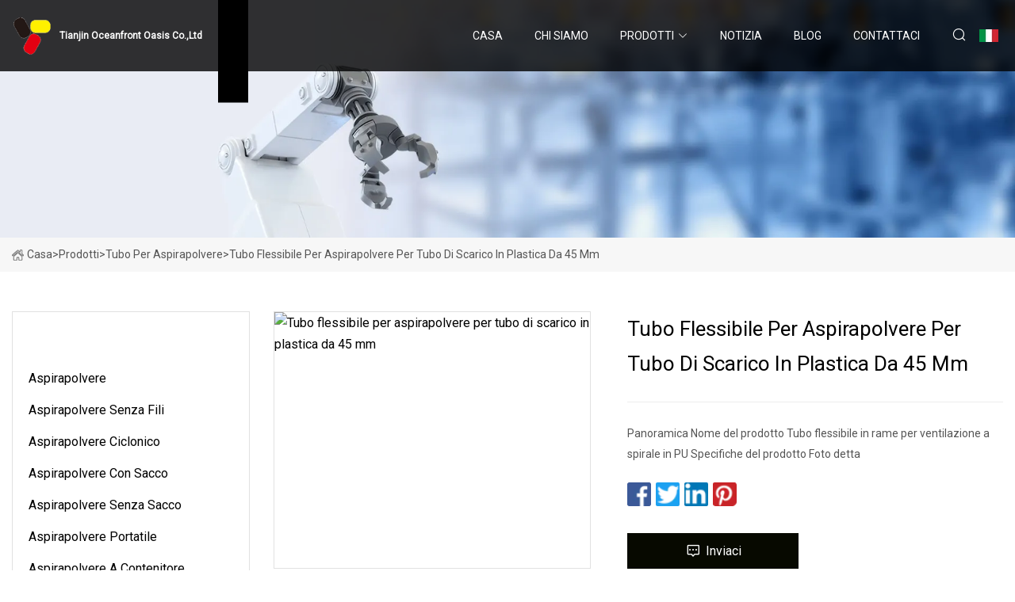

--- FILE ---
content_type: text/html; charset=utf-8
request_url: https://it.hzmenglong.com/products/a45mm-flexible-exhaust-pipe-plastic-pipe-vacuum-cleaner-hose.html
body_size: 5866
content:
<!doctype html>
<html lang="it">
<head>
<meta charset="utf-8" />
<title>Tubo flessibile per aspirapolvere per tubo di scarico in plastica da 45 mm - Tianjin Oceanfront Oasis Co.,Ltd</title>
<meta name="description" content="Tubo flessibile per aspirapolvere per tubo di scarico in plastica da 45 mm" />
<meta name="keywords" content="Tubo flessibile per aspirapolvere per tubo di scarico in plastica da 45 mm" />
<meta name="viewport" content="width=device-width, initial-scale=1.0" />
<meta name="application-name" content="Tianjin Oceanfront Oasis Co.,Ltd" />
<meta name="twitter:card" content="summary" />
<meta name="twitter:title" content="Tubo flessibile per aspirapolvere per tubo di scarico in plastica da 45 mm - Tianjin Oceanfront Oasis Co.,Ltd" />
<meta name="twitter:description" content="Tubo flessibile per aspirapolvere per tubo di scarico in plastica da 45 mm" />
<meta name="twitter:image" content="https://it.hzmenglong.com/uploads/s/24351ad30f0e4b35a0463cab9458dacb.webp" />
<meta http-equiv="X-UA-Compatible" content="IE=edge" />
<meta property="og:site_name" content="Tianjin Oceanfront Oasis Co.,Ltd" />
<meta property="og:type" content="product" />
<meta property="og:title" content="Tubo flessibile per aspirapolvere per tubo di scarico in plastica da 45 mm - Tianjin Oceanfront Oasis Co.,Ltd" />
<meta property="og:description" content="Tubo flessibile per aspirapolvere per tubo di scarico in plastica da 45 mm" />
<meta property="og:url" content="https://it.hzmenglong.com/products/a45mm-flexible-exhaust-pipe-plastic-pipe-vacuum-cleaner-hose.html" />
<meta property="og:image" content="https://it.hzmenglong.com/uploads/s/24351ad30f0e4b35a0463cab9458dacb.webp" />
<link href="https://it.hzmenglong.com/products/a45mm-flexible-exhaust-pipe-plastic-pipe-vacuum-cleaner-hose.html" rel="canonical" />
<link href="https://it.hzmenglong.com/uploadimg/icons9032823862.png" rel="shortcut icon" type="image/x-icon" />
<link href="https://fonts.googleapis.com" rel="preconnect" />
<link href="https://fonts.gstatic.com" rel="preconnect" crossorigin />
<link href="https://fonts.googleapis.com/css2?family=Roboto:wght@400&display=swap" rel="stylesheet" />
<link href="https://it.hzmenglong.com/themes/storefront/toast.css" rel="stylesheet" />
<link href="https://it.hzmenglong.com/themes/storefront/blue/style.css" rel="stylesheet" />
<link href="https://it.hzmenglong.com/themes/storefront/blue/page.css" rel="stylesheet" />
<script type="application/ld+json">
[{
"@context": "https://schema.org/",
"@type": "BreadcrumbList",
"itemListElement": [{
"@type": "ListItem",
"name": "Casa",
"position": 1,
"item": "https://it.hzmenglong.com/"},{
"@type": "ListItem",
"name": "Prodotti",
"position": 2,
"item": "https://it.hzmenglong.com/products.html"},{
"@type": "ListItem",
"name": "Tubo per aspirapolvere",
"position": 3,
"item": "https://it.hzmenglong.com/vacuum-cleaner-hose.html"},{
"@type": "ListItem",
"name": "Tubo flessibile per aspirapolvere per tubo di scarico in plastica da 45 mm",
"position": 4,
"item": "https://it.hzmenglong.com/products/a45mm-flexible-exhaust-pipe-plastic-pipe-vacuum-cleaner-hose.html"
}]}]
</script>
<script type="text/javascript" src="//info.53hu.net/traffic.js?id=08a984h6ak"></script>
</head>
<body class="index">
<!-- header start -->
<header>
  <div class="container">
    <div class="head-logo"><a href="https://it.hzmenglong.com/" title="Tianjin Oceanfront Oasis Co.,Ltd"><img src="/uploadimg/9032823862.png" width="50" height="50" alt="Tianjin Oceanfront Oasis Co.,Ltd"><span>Tianjin Oceanfront Oasis Co.,Ltd</span></a></div>
    <div class="menu-btn"><em></em><em></em><em></em></div>
    <div class="head-content">
      <nav class="nav">
        <ul>
          <li><a href="https://it.hzmenglong.com/">Casa</a></li>
          <li><a href="/about-us.html">Chi siamo</a></li>
          <li class="active"><a href="/products.html">Prodotti</a><em class="iconfont icon-xiangxia"></em>
            <ul class="submenu">
              <li><a href="/vacuum-cleaner.html">Aspirapolvere</a></li>
              <li><a href="/cordless-vacuum-cleaner.html">Aspirapolvere senza fili</a></li>
              <li><a href="/cyclone-vacuum-cleaner.html">Aspirapolvere ciclonico</a></li>
              <li><a href="/bag-vacuum-cleaner.html">Aspirapolvere con sacco</a></li>
              <li><a href="/bagless-vacuum-cleaner.html">Aspirapolvere senza sacco</a></li>
              <li><a href="/handheld-vacuum-cleaner.html">Aspirapolvere portatile</a></li>
              <li><a href="/canister-vacuum-cleaner.html">Aspirapolvere a contenitore</a></li>
              <li><a href="/vacuum-cleaner-accessories.html">Accessori per aspirapolvere</a></li>
              <li><a href="/vacuum-cleaner-hose.html">Tubo per aspirapolvere</a></li>
              <li><a href="/vacuum-cleaner-telescopic-tube.html">Tubo telescopico per aspirapolvere</a></li>
              <li><a href="/vacuum-cleaner-floor-brush.html">Spazzola per pavimenti per aspirapolvere</a></li>
            </ul>
          </li>
          <li><a href="/news.html">Notizia</a></li>
          <li><a href="/blog.html">Blog</a></li>
          <li><a href="/contact-us.html">Contattaci</a></li>
        </ul>
      </nav>
      <div class="head-search"><em class="iconfont icon-sousuo"></em></div>
      <div class="search-input">
        <input type="text" placeholder="Keyword" id="txtSearch" autocomplete="off">
        <div class="search-btn" onclick="SearchProBtn()" title="Search"><em class="iconfont icon-sousuo" aria-hidden="true"></em></div>
      </div>
      <div class="languagelist">
        <div title="Language" class="languagelist-icon"><span>Language</span></div>
        <div class="languagelist-drop"><span class="languagelist-arrow"></span>
          <ul class="languagelist-wrap">
             <li class="languagelist-active"><a href="https://it.hzmenglong.com/products/a45mm-flexible-exhaust-pipe-plastic-pipe-vacuum-cleaner-hose.html"><img src="/themes/storefront/images/language/it.png" width="24" height="16" alt="Italiano" title="it">Italiano</a></li>
                                    <li>
                                        <a href="https://www.hzmenglong.com/products/a45mm-flexible-exhaust-pipe-plastic-pipe-vacuum-cleaner-hose.html">
                                            <img src="/themes/storefront/images/language/en.png" width="24" height="16" alt="English" title="en">
                                            English
                                        </a>
                                    </li>
                                    <li>
                                        <a href="https://fr.hzmenglong.com/products/a45mm-flexible-exhaust-pipe-plastic-pipe-vacuum-cleaner-hose.html">
                                            <img src="/themes/storefront/images/language/fr.png" width="24" height="16" alt="Français" title="fr">
                                            Français
                                        </a>
                                    </li>
                                    <li>
                                        <a href="https://de.hzmenglong.com/products/a45mm-flexible-exhaust-pipe-plastic-pipe-vacuum-cleaner-hose.html">
                                            <img src="/themes/storefront/images/language/de.png" width="24" height="16" alt="Deutsch" title="de">
                                            Deutsch
                                        </a>
                                    </li>
                                    <li>
                                        <a href="https://es.hzmenglong.com/products/a45mm-flexible-exhaust-pipe-plastic-pipe-vacuum-cleaner-hose.html">
                                            <img src="/themes/storefront/images/language/es.png" width="24" height="16" alt="Español" title="es">
                                            Español
                                        </a>
                                    </li>
                                    <li>
                                        <a href="https://pt.hzmenglong.com/products/a45mm-flexible-exhaust-pipe-plastic-pipe-vacuum-cleaner-hose.html">
                                            <img src="/themes/storefront/images/language/pt.png" width="24" height="16" alt="Português" title="pt">
                                            Português
                                        </a>
                                    </li>
                                    <li>
                                        <a href="https://ja.hzmenglong.com/products/a45mm-flexible-exhaust-pipe-plastic-pipe-vacuum-cleaner-hose.html"><img src="/themes/storefront/images/language/ja.png" width="24" height="16" alt="日本語" title="ja"> 日本語</a>
                                    </li>
                                    <li>
                                        <a href="https://ko.hzmenglong.com/products/a45mm-flexible-exhaust-pipe-plastic-pipe-vacuum-cleaner-hose.html"><img src="/themes/storefront/images/language/ko.png" width="24" height="16" alt="한국어" title="ko"> 한국어</a>
                                    </li>
                                    <li>
                                        <a href="https://ru.hzmenglong.com/products/a45mm-flexible-exhaust-pipe-plastic-pipe-vacuum-cleaner-hose.html"><img src="/themes/storefront/images/language/ru.png" width="24" height="16" alt="Русский" title="ru"> Русский</a>
                                    </li>
           </ul>
        </div>
      </div>
    </div>
  </div>
</header>
<!-- main end -->
<!-- main start -->
<main>
  <div class="inner-banner"><img src="/themes/storefront/images/inner-banner.webp" alt="Tubo flessibile per aspirapolvere per tubo di scarico in plastica da 45 mm">
    <div class="inner-content"><a href="https://it.hzmenglong.com/"><img src="/themes/storefront/images/pagenav-homeicon.webp" alt="Casa">Casa</a> > <a href="https://it.hzmenglong.com/products.html">Prodotti</a> > <a href="/vacuum-cleaner-hose.html">Tubo per aspirapolvere</a> > <span>Tubo flessibile per aspirapolvere per tubo di scarico in plastica da 45 mm</span></div>
  </div>
  <div class="container">
    <div class="page-main">
      <div class="page-aside">
        <div class="aside-item">
          <div class="aside-title">CATEGORIE DI PRODOTTO</div>
          <ul class="aside-catelist">
            <li><a href="/vacuum-cleaner.html">Aspirapolvere</a></li>
            <li><a href="/cordless-vacuum-cleaner.html">Aspirapolvere senza fili</a></li>
            <li><a href="/cyclone-vacuum-cleaner.html">Aspirapolvere ciclonico</a></li>
            <li><a href="/bag-vacuum-cleaner.html">Aspirapolvere con sacco</a></li>
            <li><a href="/bagless-vacuum-cleaner.html">Aspirapolvere senza sacco</a></li>
            <li><a href="/handheld-vacuum-cleaner.html">Aspirapolvere portatile</a></li>
            <li><a href="/canister-vacuum-cleaner.html">Aspirapolvere a contenitore</a></li>
            <li><a href="/vacuum-cleaner-accessories.html">Accessori per aspirapolvere</a></li>
            <li><a href="/vacuum-cleaner-hose.html" class="active">Tubo per aspirapolvere</a></li>
            <li><a href="/vacuum-cleaner-telescopic-tube.html">Tubo telescopico per aspirapolvere</a></li>
            <li><a href="/vacuum-cleaner-floor-brush.html">Spazzola per pavimenti per aspirapolvere</a></li>
          </ul>
        </div>
        <div class="aside-item">
          <div class="aside-title">GLI ULTIMI PRODOTTI</div>
          <ul class="latest-products">
            <li><a href="/products/anewest-cordless-brushless-motor-wet-amp-dry-vacuum-cleaner-for-home-clean.html">
              <div class="img lazy-wrap"><img data-src="/uploads/s/077c8f392a834d27bd3b316a22cd4c7e.webp" class="lazy" alt="L'ultimo modello di aspirapolvere e aspiraliquidi senza fili con motore brushless per la pulizia della casa"><span class="lazy-load"></span></div>
              <div class="info"><span class="title">L'ultimo modello di aspirapolvere e aspiraliquidi senza fili con motore brushless per la pulizia della casa</span></div>
            </a></li>
            <li><a href="/products/tscordless-wireless-hand-held-vacuum-cleaner.html">
              <div class="img lazy-wrap"><img data-src="/uploads/s/c76dec09975f47c4816fa2f61530bb44.webp" class="lazy" alt="Aspirapolvere portatile senza fili e senza fili"><span class="lazy-load"></span></div>
              <div class="info"><span class="title">Aspirapolvere portatile senza fili e senza fili</span></div>
            </a></li>
            <li><a href="/products/tgamana-vc1903b-professional-household-cordless-rechargeable-handheld-vacuum-cleaner-for-home-use.html">
              <div class="img lazy-wrap"><img data-src="/uploads/s/2ed465b8432a4fe5aaf8257fb6ac4241.webp" class="lazy" alt="Gamana Vc1903b Aspirapolvere portatile professionale senza fili ricaricabile per uso domestico"><span class="lazy-load"></span></div>
              <div class="info"><span class="title">Gamana Vc1903b Aspirapolvere portatile professionale senza fili ricaricabile per uso domestico</span></div>
            </a></li>
            <li><a href="/products/aupright-cordless-vacuum-cleaner-lightweight-design-crevice-tool-brush-accessories-for-home-and-car-cleaning.html">
              <div class="img lazy-wrap"><img data-src="/uploads/s/64b6c9789e5d496db02245a4dbd3492e.webp" class="lazy" alt="Aspirapolvere verticale senza fili, design leggero, bocchetta per fessure, accessori spazzola per la pulizia della casa e dell'auto"><span class="lazy-load"></span></div>
              <div class="info"><span class="title">Aspirapolvere verticale senza fili, design leggero, bocchetta per fessure, accessori spazzola per la pulizia della casa e dell'auto</span></div>
            </a></li>
            <li><a href="/products/acbcegs-wireless-hand-cyclone-stick-vacuum-cleaner.html">
              <div class="img lazy-wrap"><img data-src="/uploads/s/8e7345871c904889b5861aad50c50be5.webp" class="lazy" alt="CB/CE/GS Aspirapolvere ciclonico portatile senza fili"><span class="lazy-load"></span></div>
              <div class="info"><span class="title">CB/CE/GS Aspirapolvere ciclonico portatile senza fili</span></div>
            </a></li>
          </ul>
        </div>
        <div class="aside-item">
          <div class="aside-search">
            <input type="text" placeholder="Keyword" id="AsideSearch" autocomplete="off">
            <button id="AsideBtn" onclick="AsideSearch()"><em class="iconfont icon-sousuo" aria-hidden="true"></em></button>
          </div>
        </div>
      </div>
      <div class="page-content">
        <div class="preview-container">
          <div class="preview-img"><img src="/uploads/s/24351ad30f0e4b35a0463cab9458dacb.webp" alt="Tubo flessibile per aspirapolvere per tubo di scarico in plastica da 45 mm"></div>
          <div class="preview-info">
            <h1 class="prodetails-title">Tubo flessibile per aspirapolvere per tubo di scarico in plastica da 45 mm</h1>
            <div class="prodetails-text">Panoramica Nome del prodotto Tubo flessibile in rame per ventilazione a spirale in PU Specifiche del prodotto Foto detta</div>
            <div class="sharewrap"></div>
            <div class="prodetails-btn"><a href="javascript:void(0)" class="tosendinquiry"><em class="iconfont icon-message"></em>Inviaci</a></div>
          </div>
        </div>
        <div class="prodetails-content"><h5>Informazioni di base</h5><table width="100%" border="1" cellpadding="0" cellspacing="0" class="table"><tbody><tr><td>Modello numero:</td><td>CZX-PU-001</td></tr><tr><td>Assistenza clienti</td><td>in linea</td></tr><tr><td>Garanzia</td><td>Metà anno</td></tr><tr><td>Materiale</td><td>Poliuretano PU, filo di acciaio ramato</td></tr><tr><td>Arte</td><td>Tubi termoplastici</td></tr><tr><td>Assorbimento dell'acqua</td><td><0,01 %</td></tr><tr><td>Percentuale di contrazione</td><td><0,4 %</td></tr><tr><td>resistenza alla trazione</td><td>81~130MPa</td></tr><tr><td>spessore</td><td>0,4 mm fino a 2,0 mm</td></tr><tr><td>Rinforzo</td><td>Filo di acciaio per molle con rame</td></tr><tr><td>Bacchetta</td><td>PU-poliuretano</td></tr><tr><td>Intervallo di temperatura</td><td>′-40° a + 90° (brevemente 125°)</td></tr><tr><td>Caratteristiche 1</td><td>Resistente all'usura</td></tr><tr><td>Caratteristiche 2</td><td>Resistente all'invecchiamento</td></tr><tr><td>Caratteristiche 3</td><td>Morbido in quattro stagioni</td></tr><tr><td>Caratteristiche 4</td><td>Flessibile</td></tr><tr><td>Caratteristiche 5</td><td>Scaricare l'elettricità statica</td></tr><tr><td>Applicazione 1</td><td>Industria alimentare</td></tr><tr><td>Applicazione 2</td><td>Industria farmaceutica</td></tr><tr><td>Applicazione 3</td><td>macchina per la lavorazione del legno</td></tr><tr><td>Applicazione 4</td><td>Trasporto solido</td></tr><tr><td>Applicazione 5</td><td>Trasporto polvere-polvere</td></tr><tr><td>Applicazione 6</td><td>Autolavaggi con aspirazione</td></tr><tr><td>Pacchetto di trasporto</td><td>Imballaggi in cartone, imballaggi in legno, imballaggi in sacchetti di tessuto</td></tr><tr><td>specifica</td><td>da 25 mm a 600 mm</td></tr><tr><td>marchio</td><td>DGCZXRP</td></tr><tr><td>Origine</td><td>Cina (continente</td></tr><tr><td>Codice HS</td><td>3909500000</td></tr><tr><td>Capacità produttiva</td><td>10000 pezzi/mese</td></tr></tbody></table><h5>Descrizione del prodotto</h5><p>Nome del prodotto</p><p><b>Tubo in rame per ventilazione a spirale in PU</b></p><p>specifiche di prodotto</p><table border="1" cellpadding="1" cellspacing="1"><tbody><tr><td>Materiale</td><td>Poliuretano PU, filo elastico in acciaio ramato</td></tr><tr><td>Diametro interno</td><td>25mm-600mm</td></tr><tr><td>spessore del muro</td><td>0,43 mm 0,63 mm 0,93 mm 1,23 mm 1,53 mm 2,03 mm</td></tr><tr><td>Lunghezza/Pezzi</td><td>10m 15m 20m 30m</td></tr><tr><td>durezza</td><td>60A--90A</td></tr><tr><td>Intervallo di resistenza alla temperatura</td><td>Da -40° a + 90° (a breve termine può essere 125°)</td></tr><tr><td>Colore</td><td>Trasparente, Grigio, Nero</td></tr></tbody></table><table border="1" cellpadding="1" cellspacing="1"><tbody><tr><td colspan="1" rowspan="9">Caratteristiche del prodotto</td><td>1. resistente all'usura</td></tr><tr><td>2. resistente all'invecchiamento</td></tr><tr><td>3. Morbido in quattro stagioni</td></tr><tr><td>4. Curvo retrattile</td></tr><tr><td>5. Può dissipare l'elettricità statica mettendo a terra il filo di acciaio</td></tr><tr><td>6. resistenza alle alte e basse temperature</td></tr><tr><td>7. resistenza chimica</td></tr><tr><td>8. Resistenza all'olio</td></tr><tr><td>9. Non tossico e insapore</td></tr><tr><td colspan="1" rowspan="4">Vantaggi</td><td>1. Il prodotto è realizzato con particelle originali in PU e filo di acciaio ramato come scheletro, che è più durevole</td></tr><tr><td>2. Espansione e flessione libere, ampio utilizzo, rimozione della polvere di lavorazione del legno, protezione ambientale e ventilazione</td></tr><tr><td>3. Buona resistenza all'olio, nessun plastificante, nessun alogeno e può essere utilizzato in sicurezza nell'industria alimentare</td></tr><tr><td>4. Sono disponibili OEM, ODM e servizi personalizzati</td></tr></tbody></table><table border="1" cellpadding="1" cellspacing="1"><tbody><tr><td>Applicazioni del prodotto</td><td>Utilizzato nell'industria alimentare, nell'industria farmaceutica, nei macchinari per la lavorazione del legno, nella movimentazione di materiali solidi come polvere, fibre, trucioli, pietre di grandi dimensioni, grani, particelle, ambienti con gas e liquidi, autolavaggi sottovuoto e sistemi di trasporto.</td></tr><tr><td>Utilizzo del prodotto</td><td>Aspirazione e scarico di gas, polveri, particelle e polveri in macchinari industriali, depositi petroliferi, impianti petroliferi, ingegneria, miniere, alimenti e altri campi.</td></tr></tbody></table><pDetaillierte Fotos/p><p><img width="1060px" src="/uploads/p/b81585f0aad44c9fa7a1db37b4418304.webp" alt="45mm Flexible Exhaust Pipe Plastic Pipe Vacuum Cleaner Hose"></p><p><img src="/uploads/p/7328418392644cc6b453fe259919c421.webp" alt="45mm Flexible Exhaust Pipe Plastic Pipe Vacuum Cleaner Hose" width="1060px"></p><p><img width="1060px" src="/uploads/p/ae51d8009fd747249defdec161fb3e21.webp" alt="45mm Flexible Exhaust Pipe Plastic Pipe Vacuum Cleaner Hose"></p><p><img width="1044px" src="/uploads/p/2285f201896444d89e187f373fd65cf8.webp" alt="45mm Flexible Exhaust Pipe Plastic Pipe Vacuum Cleaner Hose"></p><p><img width="1060px" src="/uploads/p/777e74080b2e4aed9d605270096c1f68.webp" alt="45mm Flexible Exhaust Pipe Plastic Pipe Vacuum Cleaner Hose"></p><pProduktionswerkstatt/p><pProduktanwendung/p><pVerpackung & Versand/p><pInternationale Erfahrung/p><pUnsere Vorteile/p><p><bKundenbetreuung/b></p><p /p 1.Antwort innerhalb von 24 Stunden.2.Pünktliche Reaktion und professionelle Vorschläge.3.Ersatzprodukt und maßgeschneidertes Produkt sind beides möglich.  4.Kleiner Probeauftrag angenommen.5.Zertifizierung, vollständige Zertifikate, wie CE, EU, Rohs, FDA.6.Gute Qualität und wettbewerbsfähiger Preis.p /p><pAnsprechpartnerbr><brCelina DubrDongguan Zixi Gummi und neues Kunststoffmaterial/p></div>
        <div class="prodetails-link">
          <div class="item prev"><em class="iconfont icon-xiangzuo"></em>precedente:
 <a href="/products/aflexible-spiral-helix-water-delivery-discharge-pvc-suction-pipe-industrial-vacuum-cleaner-hose.html">Tubo flessibile per aspirazione in PVC spiroidale, portaacqua, per aspiratori industriali</a> </div>
          <div class="item next">
 <a href="/products/avacuum-cleaner-hoses-for-d-ysons-dc40-dc41-dc65-hose-vacuum-cleaner-parts-92076503-92343301.html">Tubi per aspirapolvere per D Ysons DC40 DC41 DC65 Tubo per aspirapolvere Parti 920765-03 923433-01</a>   :Prossimo<em class="iconfont icon-xiangyou"></em></div>
        </div>
        <div class="prodetails-feedback" id="send">
          <div class="pro-description"></div>
          <input type="hidden" id="in-domain" value="it.hzmenglong.com">
          <div class="feedback">
            <div class="item">
              <label>Nome: <span>*</span></label>
              <input type="text" id="in-name">
            </div>
            <div class="item">
              <label>E-mail: <span>*</span></label>
              <input type="text" id="in-email">
            </div>
            <div class="item">
              <label>Telefono/WhatsApp: <span>*</span></label>
              <input type="text" id="in-phone">
            </div>
            <div class="item">
              <label>Soggetto: <span>*</span></label>
              <input type="text" id="in-subject">
            </div>
            <div class="item">
              <label>Contenuto: <span>*</span></label>
              <textarea name="" id="in-content"></textarea>
            </div>
            <div class="sendbtn" id="SubmitName" onclick="SendInquiry()"><span>Inviaci</span></div>
          </div>
        </div>
      </div>
    </div>
  </div>
</main>

<!-- main end -->
<!-- footer start -->
<footer>
  <div class="container">
    <div class="foot-item foot-item1"><a href="https://it.hzmenglong.com/" class="foot-logo" title="Tianjin Oceanfront Oasis Co.,Ltd"><img src="/uploadimg/9032823862.png" width="50" height="50" alt="Tianjin Oceanfront Oasis Co.,Ltd"></a>
      <div class="foot-newsletter">
        <input id="newsletterInt" placeholder="Your Email Address" type="text">
        <button id="newsletterBtn" title="Email"><em class="iconfont icon-zhixiangyou"></em></button>
      </div>
      <div id="newsletter-hint"></div>
      <p class="newsletter-tip">Hai una domanda?<a href="https://it.hzmenglong.com/">Clicca qui</a></p>
      <div class="foot-share"><a href="#" rel="nofollow" title="facebook"><em class="iconfont icon-facebook"></em></a><a href="#" rel="nofollow" title="linkedin"><em class="iconfont icon-linkedin"></em></a><a href="#" rel="nofollow" title="twitter"><em class="iconfont icon-twitter-fill"></em></a><a href="#" rel="nofollow" title="youtube"><em class="iconfont icon-youtube"></em></a><a href="#" rel="nofollow" title="instagram"><em class="iconfont icon-instagram"></em></a><a href="#" rel="nofollow" title="TikTok"><em class="iconfont icon-icon_TikTok"></em></a></div>
    </div>
    <div class="foot-item foot-item2">
      <div class="foot-title">LINK VELOCI</div>
      <ul>
        <li><a href="https://it.hzmenglong.com/">Casa</a></li>
        <li><a href="/about-us.html">Chi siamo</a></li>
        <li><a href="/products.html">Prodotti</a></li>
        <li><a href="/news.html">Notizia</a></li>
        <li><a href="/blog.html">Blog</a></li>
        <li><a href="/contact-us.html">Contattaci</a></li>
        <li><a href="/sitemap.xml">Mappa del sito</a></li>
        <li><a href="/privacy-policy.html">Privacy Policy</a></li>
      </ul>
    </div>
    <div class="foot-item foot-item3">
      <div class="foot-title">CATEGORIA DI PRODOTTO</div>
      <ul>
        <li><a href="/vacuum-cleaner.html">Aspirapolvere</a></li>
        <li><a href="/cordless-vacuum-cleaner.html">Aspirapolvere senza fili</a></li>
        <li><a href="/cyclone-vacuum-cleaner.html">Aspirapolvere ciclonico</a></li>
        <li><a href="/bag-vacuum-cleaner.html">Aspirapolvere con sacco</a></li>
        <li><a href="/bagless-vacuum-cleaner.html">Aspirapolvere senza sacco</a></li>
        <li><a href="/handheld-vacuum-cleaner.html">Aspirapolvere portatile</a></li>
        <li><a href="/canister-vacuum-cleaner.html">Aspirapolvere a contenitore</a></li>
        <li><a href="/vacuum-cleaner-accessories.html">Accessori per aspirapolvere</a></li>
      </ul>
    </div>
    <div class="foot-item foot-item4">
      <div class="foot-title">AZIENDA PARTNER</div>
      <ul>
      </ul>
    </div>
  </div>
  <div class="foot-copyright">
    <p>Copyright &copy; it.hzmenglong.com, tutti i diritti riservati.&nbsp;&nbsp;E-mail: <a href="vita@hzmenglong.com" target="_blank"><span class="__cf_email__" data-cfemail="a7d1ced3c6e7cfddcac2c9c0cbc8c9c089c4c8ca">[email&#160;protected]</span></a></p>
  </div>
  <div class="gotop"><em class="iconfont icon-xiangshang"></em></div>
</footer>
<!-- footer end -->
 
<!-- script start -->
<script data-cfasync="false" src="/cdn-cgi/scripts/5c5dd728/cloudflare-static/email-decode.min.js"></script><script src="https://it.hzmenglong.com/themes/storefront/js/jquery3.6.1.js"></script>
<script src="https://it.hzmenglong.com/themes/storefront/js/vanilla-lazyload.js"></script>
<script src="https://it.hzmenglong.com/themes/storefront/js/toast.js"></script>
<script src="https://it.hzmenglong.com/themes/storefront/js/style.js"></script>
<script src="https://it.hzmenglong.com/themes/storefront/js/page.js"></script>
<script src="https://it.hzmenglong.com/themes/storefront/js/share.js"></script>
<script src="https://it.hzmenglong.com/themes/storefront/js/axios.min.js"></script>
<script src="https://it.hzmenglong.com/themes/storefront/js/contact.js"></script>
<script defer src="https://static.cloudflareinsights.com/beacon.min.js/vcd15cbe7772f49c399c6a5babf22c1241717689176015" integrity="sha512-ZpsOmlRQV6y907TI0dKBHq9Md29nnaEIPlkf84rnaERnq6zvWvPUqr2ft8M1aS28oN72PdrCzSjY4U6VaAw1EQ==" data-cf-beacon='{"version":"2024.11.0","token":"f7f60a2de34f4626961e62b9c7a2d279","r":1,"server_timing":{"name":{"cfCacheStatus":true,"cfEdge":true,"cfExtPri":true,"cfL4":true,"cfOrigin":true,"cfSpeedBrain":true},"location_startswith":null}}' crossorigin="anonymous"></script>
</body>
</html>
